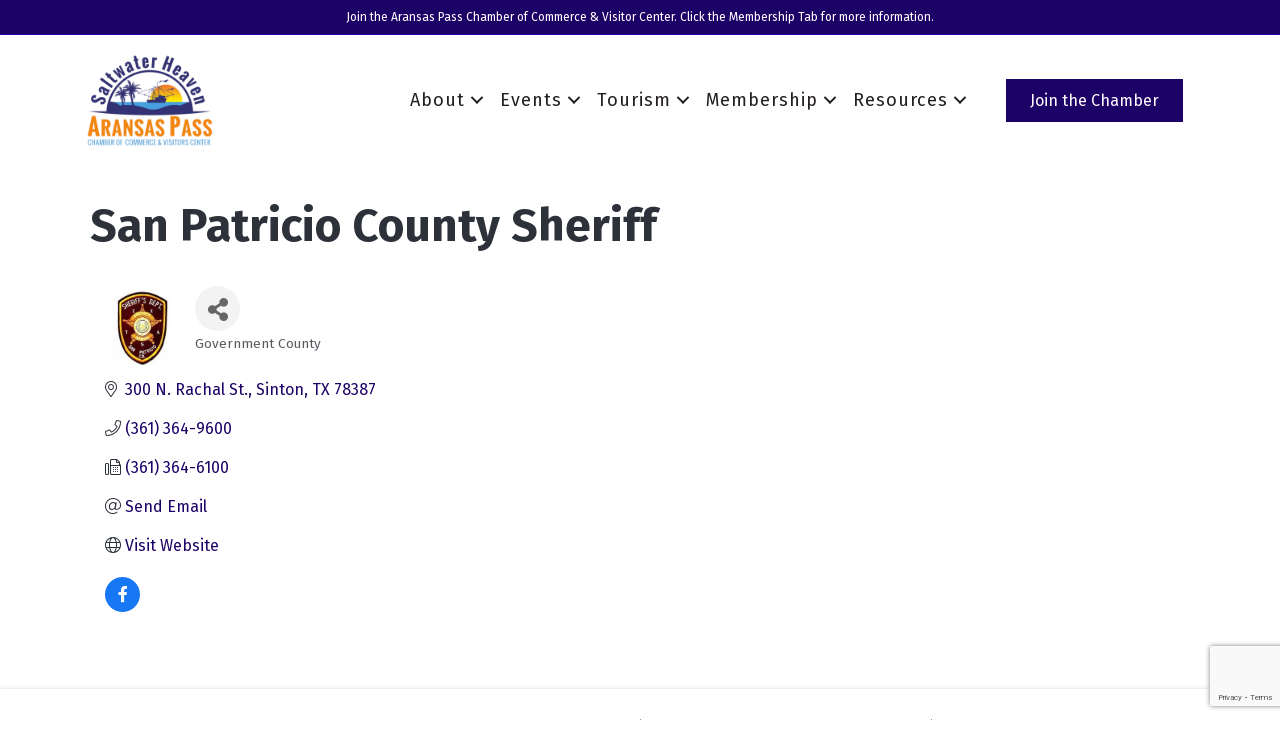

--- FILE ---
content_type: text/html; charset=utf-8
request_url: https://www.google.com/recaptcha/enterprise/anchor?ar=1&k=6LfI_T8rAAAAAMkWHrLP_GfSf3tLy9tKa839wcWa&co=aHR0cHM6Ly9idXNpbmVzcy5hcmFuc2FzcGFzcy5vcmc6NDQz&hl=en&v=PoyoqOPhxBO7pBk68S4YbpHZ&size=invisible&anchor-ms=20000&execute-ms=30000&cb=3rwm31kh1lfa
body_size: 48714
content:
<!DOCTYPE HTML><html dir="ltr" lang="en"><head><meta http-equiv="Content-Type" content="text/html; charset=UTF-8">
<meta http-equiv="X-UA-Compatible" content="IE=edge">
<title>reCAPTCHA</title>
<style type="text/css">
/* cyrillic-ext */
@font-face {
  font-family: 'Roboto';
  font-style: normal;
  font-weight: 400;
  font-stretch: 100%;
  src: url(//fonts.gstatic.com/s/roboto/v48/KFO7CnqEu92Fr1ME7kSn66aGLdTylUAMa3GUBHMdazTgWw.woff2) format('woff2');
  unicode-range: U+0460-052F, U+1C80-1C8A, U+20B4, U+2DE0-2DFF, U+A640-A69F, U+FE2E-FE2F;
}
/* cyrillic */
@font-face {
  font-family: 'Roboto';
  font-style: normal;
  font-weight: 400;
  font-stretch: 100%;
  src: url(//fonts.gstatic.com/s/roboto/v48/KFO7CnqEu92Fr1ME7kSn66aGLdTylUAMa3iUBHMdazTgWw.woff2) format('woff2');
  unicode-range: U+0301, U+0400-045F, U+0490-0491, U+04B0-04B1, U+2116;
}
/* greek-ext */
@font-face {
  font-family: 'Roboto';
  font-style: normal;
  font-weight: 400;
  font-stretch: 100%;
  src: url(//fonts.gstatic.com/s/roboto/v48/KFO7CnqEu92Fr1ME7kSn66aGLdTylUAMa3CUBHMdazTgWw.woff2) format('woff2');
  unicode-range: U+1F00-1FFF;
}
/* greek */
@font-face {
  font-family: 'Roboto';
  font-style: normal;
  font-weight: 400;
  font-stretch: 100%;
  src: url(//fonts.gstatic.com/s/roboto/v48/KFO7CnqEu92Fr1ME7kSn66aGLdTylUAMa3-UBHMdazTgWw.woff2) format('woff2');
  unicode-range: U+0370-0377, U+037A-037F, U+0384-038A, U+038C, U+038E-03A1, U+03A3-03FF;
}
/* math */
@font-face {
  font-family: 'Roboto';
  font-style: normal;
  font-weight: 400;
  font-stretch: 100%;
  src: url(//fonts.gstatic.com/s/roboto/v48/KFO7CnqEu92Fr1ME7kSn66aGLdTylUAMawCUBHMdazTgWw.woff2) format('woff2');
  unicode-range: U+0302-0303, U+0305, U+0307-0308, U+0310, U+0312, U+0315, U+031A, U+0326-0327, U+032C, U+032F-0330, U+0332-0333, U+0338, U+033A, U+0346, U+034D, U+0391-03A1, U+03A3-03A9, U+03B1-03C9, U+03D1, U+03D5-03D6, U+03F0-03F1, U+03F4-03F5, U+2016-2017, U+2034-2038, U+203C, U+2040, U+2043, U+2047, U+2050, U+2057, U+205F, U+2070-2071, U+2074-208E, U+2090-209C, U+20D0-20DC, U+20E1, U+20E5-20EF, U+2100-2112, U+2114-2115, U+2117-2121, U+2123-214F, U+2190, U+2192, U+2194-21AE, U+21B0-21E5, U+21F1-21F2, U+21F4-2211, U+2213-2214, U+2216-22FF, U+2308-230B, U+2310, U+2319, U+231C-2321, U+2336-237A, U+237C, U+2395, U+239B-23B7, U+23D0, U+23DC-23E1, U+2474-2475, U+25AF, U+25B3, U+25B7, U+25BD, U+25C1, U+25CA, U+25CC, U+25FB, U+266D-266F, U+27C0-27FF, U+2900-2AFF, U+2B0E-2B11, U+2B30-2B4C, U+2BFE, U+3030, U+FF5B, U+FF5D, U+1D400-1D7FF, U+1EE00-1EEFF;
}
/* symbols */
@font-face {
  font-family: 'Roboto';
  font-style: normal;
  font-weight: 400;
  font-stretch: 100%;
  src: url(//fonts.gstatic.com/s/roboto/v48/KFO7CnqEu92Fr1ME7kSn66aGLdTylUAMaxKUBHMdazTgWw.woff2) format('woff2');
  unicode-range: U+0001-000C, U+000E-001F, U+007F-009F, U+20DD-20E0, U+20E2-20E4, U+2150-218F, U+2190, U+2192, U+2194-2199, U+21AF, U+21E6-21F0, U+21F3, U+2218-2219, U+2299, U+22C4-22C6, U+2300-243F, U+2440-244A, U+2460-24FF, U+25A0-27BF, U+2800-28FF, U+2921-2922, U+2981, U+29BF, U+29EB, U+2B00-2BFF, U+4DC0-4DFF, U+FFF9-FFFB, U+10140-1018E, U+10190-1019C, U+101A0, U+101D0-101FD, U+102E0-102FB, U+10E60-10E7E, U+1D2C0-1D2D3, U+1D2E0-1D37F, U+1F000-1F0FF, U+1F100-1F1AD, U+1F1E6-1F1FF, U+1F30D-1F30F, U+1F315, U+1F31C, U+1F31E, U+1F320-1F32C, U+1F336, U+1F378, U+1F37D, U+1F382, U+1F393-1F39F, U+1F3A7-1F3A8, U+1F3AC-1F3AF, U+1F3C2, U+1F3C4-1F3C6, U+1F3CA-1F3CE, U+1F3D4-1F3E0, U+1F3ED, U+1F3F1-1F3F3, U+1F3F5-1F3F7, U+1F408, U+1F415, U+1F41F, U+1F426, U+1F43F, U+1F441-1F442, U+1F444, U+1F446-1F449, U+1F44C-1F44E, U+1F453, U+1F46A, U+1F47D, U+1F4A3, U+1F4B0, U+1F4B3, U+1F4B9, U+1F4BB, U+1F4BF, U+1F4C8-1F4CB, U+1F4D6, U+1F4DA, U+1F4DF, U+1F4E3-1F4E6, U+1F4EA-1F4ED, U+1F4F7, U+1F4F9-1F4FB, U+1F4FD-1F4FE, U+1F503, U+1F507-1F50B, U+1F50D, U+1F512-1F513, U+1F53E-1F54A, U+1F54F-1F5FA, U+1F610, U+1F650-1F67F, U+1F687, U+1F68D, U+1F691, U+1F694, U+1F698, U+1F6AD, U+1F6B2, U+1F6B9-1F6BA, U+1F6BC, U+1F6C6-1F6CF, U+1F6D3-1F6D7, U+1F6E0-1F6EA, U+1F6F0-1F6F3, U+1F6F7-1F6FC, U+1F700-1F7FF, U+1F800-1F80B, U+1F810-1F847, U+1F850-1F859, U+1F860-1F887, U+1F890-1F8AD, U+1F8B0-1F8BB, U+1F8C0-1F8C1, U+1F900-1F90B, U+1F93B, U+1F946, U+1F984, U+1F996, U+1F9E9, U+1FA00-1FA6F, U+1FA70-1FA7C, U+1FA80-1FA89, U+1FA8F-1FAC6, U+1FACE-1FADC, U+1FADF-1FAE9, U+1FAF0-1FAF8, U+1FB00-1FBFF;
}
/* vietnamese */
@font-face {
  font-family: 'Roboto';
  font-style: normal;
  font-weight: 400;
  font-stretch: 100%;
  src: url(//fonts.gstatic.com/s/roboto/v48/KFO7CnqEu92Fr1ME7kSn66aGLdTylUAMa3OUBHMdazTgWw.woff2) format('woff2');
  unicode-range: U+0102-0103, U+0110-0111, U+0128-0129, U+0168-0169, U+01A0-01A1, U+01AF-01B0, U+0300-0301, U+0303-0304, U+0308-0309, U+0323, U+0329, U+1EA0-1EF9, U+20AB;
}
/* latin-ext */
@font-face {
  font-family: 'Roboto';
  font-style: normal;
  font-weight: 400;
  font-stretch: 100%;
  src: url(//fonts.gstatic.com/s/roboto/v48/KFO7CnqEu92Fr1ME7kSn66aGLdTylUAMa3KUBHMdazTgWw.woff2) format('woff2');
  unicode-range: U+0100-02BA, U+02BD-02C5, U+02C7-02CC, U+02CE-02D7, U+02DD-02FF, U+0304, U+0308, U+0329, U+1D00-1DBF, U+1E00-1E9F, U+1EF2-1EFF, U+2020, U+20A0-20AB, U+20AD-20C0, U+2113, U+2C60-2C7F, U+A720-A7FF;
}
/* latin */
@font-face {
  font-family: 'Roboto';
  font-style: normal;
  font-weight: 400;
  font-stretch: 100%;
  src: url(//fonts.gstatic.com/s/roboto/v48/KFO7CnqEu92Fr1ME7kSn66aGLdTylUAMa3yUBHMdazQ.woff2) format('woff2');
  unicode-range: U+0000-00FF, U+0131, U+0152-0153, U+02BB-02BC, U+02C6, U+02DA, U+02DC, U+0304, U+0308, U+0329, U+2000-206F, U+20AC, U+2122, U+2191, U+2193, U+2212, U+2215, U+FEFF, U+FFFD;
}
/* cyrillic-ext */
@font-face {
  font-family: 'Roboto';
  font-style: normal;
  font-weight: 500;
  font-stretch: 100%;
  src: url(//fonts.gstatic.com/s/roboto/v48/KFO7CnqEu92Fr1ME7kSn66aGLdTylUAMa3GUBHMdazTgWw.woff2) format('woff2');
  unicode-range: U+0460-052F, U+1C80-1C8A, U+20B4, U+2DE0-2DFF, U+A640-A69F, U+FE2E-FE2F;
}
/* cyrillic */
@font-face {
  font-family: 'Roboto';
  font-style: normal;
  font-weight: 500;
  font-stretch: 100%;
  src: url(//fonts.gstatic.com/s/roboto/v48/KFO7CnqEu92Fr1ME7kSn66aGLdTylUAMa3iUBHMdazTgWw.woff2) format('woff2');
  unicode-range: U+0301, U+0400-045F, U+0490-0491, U+04B0-04B1, U+2116;
}
/* greek-ext */
@font-face {
  font-family: 'Roboto';
  font-style: normal;
  font-weight: 500;
  font-stretch: 100%;
  src: url(//fonts.gstatic.com/s/roboto/v48/KFO7CnqEu92Fr1ME7kSn66aGLdTylUAMa3CUBHMdazTgWw.woff2) format('woff2');
  unicode-range: U+1F00-1FFF;
}
/* greek */
@font-face {
  font-family: 'Roboto';
  font-style: normal;
  font-weight: 500;
  font-stretch: 100%;
  src: url(//fonts.gstatic.com/s/roboto/v48/KFO7CnqEu92Fr1ME7kSn66aGLdTylUAMa3-UBHMdazTgWw.woff2) format('woff2');
  unicode-range: U+0370-0377, U+037A-037F, U+0384-038A, U+038C, U+038E-03A1, U+03A3-03FF;
}
/* math */
@font-face {
  font-family: 'Roboto';
  font-style: normal;
  font-weight: 500;
  font-stretch: 100%;
  src: url(//fonts.gstatic.com/s/roboto/v48/KFO7CnqEu92Fr1ME7kSn66aGLdTylUAMawCUBHMdazTgWw.woff2) format('woff2');
  unicode-range: U+0302-0303, U+0305, U+0307-0308, U+0310, U+0312, U+0315, U+031A, U+0326-0327, U+032C, U+032F-0330, U+0332-0333, U+0338, U+033A, U+0346, U+034D, U+0391-03A1, U+03A3-03A9, U+03B1-03C9, U+03D1, U+03D5-03D6, U+03F0-03F1, U+03F4-03F5, U+2016-2017, U+2034-2038, U+203C, U+2040, U+2043, U+2047, U+2050, U+2057, U+205F, U+2070-2071, U+2074-208E, U+2090-209C, U+20D0-20DC, U+20E1, U+20E5-20EF, U+2100-2112, U+2114-2115, U+2117-2121, U+2123-214F, U+2190, U+2192, U+2194-21AE, U+21B0-21E5, U+21F1-21F2, U+21F4-2211, U+2213-2214, U+2216-22FF, U+2308-230B, U+2310, U+2319, U+231C-2321, U+2336-237A, U+237C, U+2395, U+239B-23B7, U+23D0, U+23DC-23E1, U+2474-2475, U+25AF, U+25B3, U+25B7, U+25BD, U+25C1, U+25CA, U+25CC, U+25FB, U+266D-266F, U+27C0-27FF, U+2900-2AFF, U+2B0E-2B11, U+2B30-2B4C, U+2BFE, U+3030, U+FF5B, U+FF5D, U+1D400-1D7FF, U+1EE00-1EEFF;
}
/* symbols */
@font-face {
  font-family: 'Roboto';
  font-style: normal;
  font-weight: 500;
  font-stretch: 100%;
  src: url(//fonts.gstatic.com/s/roboto/v48/KFO7CnqEu92Fr1ME7kSn66aGLdTylUAMaxKUBHMdazTgWw.woff2) format('woff2');
  unicode-range: U+0001-000C, U+000E-001F, U+007F-009F, U+20DD-20E0, U+20E2-20E4, U+2150-218F, U+2190, U+2192, U+2194-2199, U+21AF, U+21E6-21F0, U+21F3, U+2218-2219, U+2299, U+22C4-22C6, U+2300-243F, U+2440-244A, U+2460-24FF, U+25A0-27BF, U+2800-28FF, U+2921-2922, U+2981, U+29BF, U+29EB, U+2B00-2BFF, U+4DC0-4DFF, U+FFF9-FFFB, U+10140-1018E, U+10190-1019C, U+101A0, U+101D0-101FD, U+102E0-102FB, U+10E60-10E7E, U+1D2C0-1D2D3, U+1D2E0-1D37F, U+1F000-1F0FF, U+1F100-1F1AD, U+1F1E6-1F1FF, U+1F30D-1F30F, U+1F315, U+1F31C, U+1F31E, U+1F320-1F32C, U+1F336, U+1F378, U+1F37D, U+1F382, U+1F393-1F39F, U+1F3A7-1F3A8, U+1F3AC-1F3AF, U+1F3C2, U+1F3C4-1F3C6, U+1F3CA-1F3CE, U+1F3D4-1F3E0, U+1F3ED, U+1F3F1-1F3F3, U+1F3F5-1F3F7, U+1F408, U+1F415, U+1F41F, U+1F426, U+1F43F, U+1F441-1F442, U+1F444, U+1F446-1F449, U+1F44C-1F44E, U+1F453, U+1F46A, U+1F47D, U+1F4A3, U+1F4B0, U+1F4B3, U+1F4B9, U+1F4BB, U+1F4BF, U+1F4C8-1F4CB, U+1F4D6, U+1F4DA, U+1F4DF, U+1F4E3-1F4E6, U+1F4EA-1F4ED, U+1F4F7, U+1F4F9-1F4FB, U+1F4FD-1F4FE, U+1F503, U+1F507-1F50B, U+1F50D, U+1F512-1F513, U+1F53E-1F54A, U+1F54F-1F5FA, U+1F610, U+1F650-1F67F, U+1F687, U+1F68D, U+1F691, U+1F694, U+1F698, U+1F6AD, U+1F6B2, U+1F6B9-1F6BA, U+1F6BC, U+1F6C6-1F6CF, U+1F6D3-1F6D7, U+1F6E0-1F6EA, U+1F6F0-1F6F3, U+1F6F7-1F6FC, U+1F700-1F7FF, U+1F800-1F80B, U+1F810-1F847, U+1F850-1F859, U+1F860-1F887, U+1F890-1F8AD, U+1F8B0-1F8BB, U+1F8C0-1F8C1, U+1F900-1F90B, U+1F93B, U+1F946, U+1F984, U+1F996, U+1F9E9, U+1FA00-1FA6F, U+1FA70-1FA7C, U+1FA80-1FA89, U+1FA8F-1FAC6, U+1FACE-1FADC, U+1FADF-1FAE9, U+1FAF0-1FAF8, U+1FB00-1FBFF;
}
/* vietnamese */
@font-face {
  font-family: 'Roboto';
  font-style: normal;
  font-weight: 500;
  font-stretch: 100%;
  src: url(//fonts.gstatic.com/s/roboto/v48/KFO7CnqEu92Fr1ME7kSn66aGLdTylUAMa3OUBHMdazTgWw.woff2) format('woff2');
  unicode-range: U+0102-0103, U+0110-0111, U+0128-0129, U+0168-0169, U+01A0-01A1, U+01AF-01B0, U+0300-0301, U+0303-0304, U+0308-0309, U+0323, U+0329, U+1EA0-1EF9, U+20AB;
}
/* latin-ext */
@font-face {
  font-family: 'Roboto';
  font-style: normal;
  font-weight: 500;
  font-stretch: 100%;
  src: url(//fonts.gstatic.com/s/roboto/v48/KFO7CnqEu92Fr1ME7kSn66aGLdTylUAMa3KUBHMdazTgWw.woff2) format('woff2');
  unicode-range: U+0100-02BA, U+02BD-02C5, U+02C7-02CC, U+02CE-02D7, U+02DD-02FF, U+0304, U+0308, U+0329, U+1D00-1DBF, U+1E00-1E9F, U+1EF2-1EFF, U+2020, U+20A0-20AB, U+20AD-20C0, U+2113, U+2C60-2C7F, U+A720-A7FF;
}
/* latin */
@font-face {
  font-family: 'Roboto';
  font-style: normal;
  font-weight: 500;
  font-stretch: 100%;
  src: url(//fonts.gstatic.com/s/roboto/v48/KFO7CnqEu92Fr1ME7kSn66aGLdTylUAMa3yUBHMdazQ.woff2) format('woff2');
  unicode-range: U+0000-00FF, U+0131, U+0152-0153, U+02BB-02BC, U+02C6, U+02DA, U+02DC, U+0304, U+0308, U+0329, U+2000-206F, U+20AC, U+2122, U+2191, U+2193, U+2212, U+2215, U+FEFF, U+FFFD;
}
/* cyrillic-ext */
@font-face {
  font-family: 'Roboto';
  font-style: normal;
  font-weight: 900;
  font-stretch: 100%;
  src: url(//fonts.gstatic.com/s/roboto/v48/KFO7CnqEu92Fr1ME7kSn66aGLdTylUAMa3GUBHMdazTgWw.woff2) format('woff2');
  unicode-range: U+0460-052F, U+1C80-1C8A, U+20B4, U+2DE0-2DFF, U+A640-A69F, U+FE2E-FE2F;
}
/* cyrillic */
@font-face {
  font-family: 'Roboto';
  font-style: normal;
  font-weight: 900;
  font-stretch: 100%;
  src: url(//fonts.gstatic.com/s/roboto/v48/KFO7CnqEu92Fr1ME7kSn66aGLdTylUAMa3iUBHMdazTgWw.woff2) format('woff2');
  unicode-range: U+0301, U+0400-045F, U+0490-0491, U+04B0-04B1, U+2116;
}
/* greek-ext */
@font-face {
  font-family: 'Roboto';
  font-style: normal;
  font-weight: 900;
  font-stretch: 100%;
  src: url(//fonts.gstatic.com/s/roboto/v48/KFO7CnqEu92Fr1ME7kSn66aGLdTylUAMa3CUBHMdazTgWw.woff2) format('woff2');
  unicode-range: U+1F00-1FFF;
}
/* greek */
@font-face {
  font-family: 'Roboto';
  font-style: normal;
  font-weight: 900;
  font-stretch: 100%;
  src: url(//fonts.gstatic.com/s/roboto/v48/KFO7CnqEu92Fr1ME7kSn66aGLdTylUAMa3-UBHMdazTgWw.woff2) format('woff2');
  unicode-range: U+0370-0377, U+037A-037F, U+0384-038A, U+038C, U+038E-03A1, U+03A3-03FF;
}
/* math */
@font-face {
  font-family: 'Roboto';
  font-style: normal;
  font-weight: 900;
  font-stretch: 100%;
  src: url(//fonts.gstatic.com/s/roboto/v48/KFO7CnqEu92Fr1ME7kSn66aGLdTylUAMawCUBHMdazTgWw.woff2) format('woff2');
  unicode-range: U+0302-0303, U+0305, U+0307-0308, U+0310, U+0312, U+0315, U+031A, U+0326-0327, U+032C, U+032F-0330, U+0332-0333, U+0338, U+033A, U+0346, U+034D, U+0391-03A1, U+03A3-03A9, U+03B1-03C9, U+03D1, U+03D5-03D6, U+03F0-03F1, U+03F4-03F5, U+2016-2017, U+2034-2038, U+203C, U+2040, U+2043, U+2047, U+2050, U+2057, U+205F, U+2070-2071, U+2074-208E, U+2090-209C, U+20D0-20DC, U+20E1, U+20E5-20EF, U+2100-2112, U+2114-2115, U+2117-2121, U+2123-214F, U+2190, U+2192, U+2194-21AE, U+21B0-21E5, U+21F1-21F2, U+21F4-2211, U+2213-2214, U+2216-22FF, U+2308-230B, U+2310, U+2319, U+231C-2321, U+2336-237A, U+237C, U+2395, U+239B-23B7, U+23D0, U+23DC-23E1, U+2474-2475, U+25AF, U+25B3, U+25B7, U+25BD, U+25C1, U+25CA, U+25CC, U+25FB, U+266D-266F, U+27C0-27FF, U+2900-2AFF, U+2B0E-2B11, U+2B30-2B4C, U+2BFE, U+3030, U+FF5B, U+FF5D, U+1D400-1D7FF, U+1EE00-1EEFF;
}
/* symbols */
@font-face {
  font-family: 'Roboto';
  font-style: normal;
  font-weight: 900;
  font-stretch: 100%;
  src: url(//fonts.gstatic.com/s/roboto/v48/KFO7CnqEu92Fr1ME7kSn66aGLdTylUAMaxKUBHMdazTgWw.woff2) format('woff2');
  unicode-range: U+0001-000C, U+000E-001F, U+007F-009F, U+20DD-20E0, U+20E2-20E4, U+2150-218F, U+2190, U+2192, U+2194-2199, U+21AF, U+21E6-21F0, U+21F3, U+2218-2219, U+2299, U+22C4-22C6, U+2300-243F, U+2440-244A, U+2460-24FF, U+25A0-27BF, U+2800-28FF, U+2921-2922, U+2981, U+29BF, U+29EB, U+2B00-2BFF, U+4DC0-4DFF, U+FFF9-FFFB, U+10140-1018E, U+10190-1019C, U+101A0, U+101D0-101FD, U+102E0-102FB, U+10E60-10E7E, U+1D2C0-1D2D3, U+1D2E0-1D37F, U+1F000-1F0FF, U+1F100-1F1AD, U+1F1E6-1F1FF, U+1F30D-1F30F, U+1F315, U+1F31C, U+1F31E, U+1F320-1F32C, U+1F336, U+1F378, U+1F37D, U+1F382, U+1F393-1F39F, U+1F3A7-1F3A8, U+1F3AC-1F3AF, U+1F3C2, U+1F3C4-1F3C6, U+1F3CA-1F3CE, U+1F3D4-1F3E0, U+1F3ED, U+1F3F1-1F3F3, U+1F3F5-1F3F7, U+1F408, U+1F415, U+1F41F, U+1F426, U+1F43F, U+1F441-1F442, U+1F444, U+1F446-1F449, U+1F44C-1F44E, U+1F453, U+1F46A, U+1F47D, U+1F4A3, U+1F4B0, U+1F4B3, U+1F4B9, U+1F4BB, U+1F4BF, U+1F4C8-1F4CB, U+1F4D6, U+1F4DA, U+1F4DF, U+1F4E3-1F4E6, U+1F4EA-1F4ED, U+1F4F7, U+1F4F9-1F4FB, U+1F4FD-1F4FE, U+1F503, U+1F507-1F50B, U+1F50D, U+1F512-1F513, U+1F53E-1F54A, U+1F54F-1F5FA, U+1F610, U+1F650-1F67F, U+1F687, U+1F68D, U+1F691, U+1F694, U+1F698, U+1F6AD, U+1F6B2, U+1F6B9-1F6BA, U+1F6BC, U+1F6C6-1F6CF, U+1F6D3-1F6D7, U+1F6E0-1F6EA, U+1F6F0-1F6F3, U+1F6F7-1F6FC, U+1F700-1F7FF, U+1F800-1F80B, U+1F810-1F847, U+1F850-1F859, U+1F860-1F887, U+1F890-1F8AD, U+1F8B0-1F8BB, U+1F8C0-1F8C1, U+1F900-1F90B, U+1F93B, U+1F946, U+1F984, U+1F996, U+1F9E9, U+1FA00-1FA6F, U+1FA70-1FA7C, U+1FA80-1FA89, U+1FA8F-1FAC6, U+1FACE-1FADC, U+1FADF-1FAE9, U+1FAF0-1FAF8, U+1FB00-1FBFF;
}
/* vietnamese */
@font-face {
  font-family: 'Roboto';
  font-style: normal;
  font-weight: 900;
  font-stretch: 100%;
  src: url(//fonts.gstatic.com/s/roboto/v48/KFO7CnqEu92Fr1ME7kSn66aGLdTylUAMa3OUBHMdazTgWw.woff2) format('woff2');
  unicode-range: U+0102-0103, U+0110-0111, U+0128-0129, U+0168-0169, U+01A0-01A1, U+01AF-01B0, U+0300-0301, U+0303-0304, U+0308-0309, U+0323, U+0329, U+1EA0-1EF9, U+20AB;
}
/* latin-ext */
@font-face {
  font-family: 'Roboto';
  font-style: normal;
  font-weight: 900;
  font-stretch: 100%;
  src: url(//fonts.gstatic.com/s/roboto/v48/KFO7CnqEu92Fr1ME7kSn66aGLdTylUAMa3KUBHMdazTgWw.woff2) format('woff2');
  unicode-range: U+0100-02BA, U+02BD-02C5, U+02C7-02CC, U+02CE-02D7, U+02DD-02FF, U+0304, U+0308, U+0329, U+1D00-1DBF, U+1E00-1E9F, U+1EF2-1EFF, U+2020, U+20A0-20AB, U+20AD-20C0, U+2113, U+2C60-2C7F, U+A720-A7FF;
}
/* latin */
@font-face {
  font-family: 'Roboto';
  font-style: normal;
  font-weight: 900;
  font-stretch: 100%;
  src: url(//fonts.gstatic.com/s/roboto/v48/KFO7CnqEu92Fr1ME7kSn66aGLdTylUAMa3yUBHMdazQ.woff2) format('woff2');
  unicode-range: U+0000-00FF, U+0131, U+0152-0153, U+02BB-02BC, U+02C6, U+02DA, U+02DC, U+0304, U+0308, U+0329, U+2000-206F, U+20AC, U+2122, U+2191, U+2193, U+2212, U+2215, U+FEFF, U+FFFD;
}

</style>
<link rel="stylesheet" type="text/css" href="https://www.gstatic.com/recaptcha/releases/PoyoqOPhxBO7pBk68S4YbpHZ/styles__ltr.css">
<script nonce="xGKmIAZ2eutbt1q4cZZM1Q" type="text/javascript">window['__recaptcha_api'] = 'https://www.google.com/recaptcha/enterprise/';</script>
<script type="text/javascript" src="https://www.gstatic.com/recaptcha/releases/PoyoqOPhxBO7pBk68S4YbpHZ/recaptcha__en.js" nonce="xGKmIAZ2eutbt1q4cZZM1Q">
      
    </script></head>
<body><div id="rc-anchor-alert" class="rc-anchor-alert"></div>
<input type="hidden" id="recaptcha-token" value="[base64]">
<script type="text/javascript" nonce="xGKmIAZ2eutbt1q4cZZM1Q">
      recaptcha.anchor.Main.init("[\x22ainput\x22,[\x22bgdata\x22,\x22\x22,\[base64]/[base64]/UltIKytdPWE6KGE8MjA0OD9SW0grK109YT4+NnwxOTI6KChhJjY0NTEyKT09NTUyOTYmJnErMTxoLmxlbmd0aCYmKGguY2hhckNvZGVBdChxKzEpJjY0NTEyKT09NTYzMjA/[base64]/MjU1OlI/[base64]/[base64]/[base64]/[base64]/[base64]/[base64]/[base64]/[base64]/[base64]/[base64]\x22,\[base64]\\u003d\\u003d\x22,\[base64]/[base64]/CmgjDph3Ck8O9KsOgwpo7MFrCncOVLcKZYsK5dcOCXMOJAcKjw63CmmNow4N0VFUrwoZRwoISPHE6CsKBPcO2w5zDosKyMlrClwxXcBjDiAjCvljCsMKabMKvbVnDkwhTccKVwq/DvcKBw7IFVEVtwrU2ZyrCtHh3wp9Uw4lgwqjCinvDmMOfwr3Dv0PDr3hEwpbDhsKwUcOwGEbDkcKbw6gZwrfCuWAqecKQEcKQwqsCw74CwoMvD8K1cCcfwpnDo8Kkw6TCnU/DrMK2wocOw4gyUWMawq4fEHVKRMKfwoHDlA3CusOoDMOOwrhnwqTDohxawrvDhcKewoJIEMOWXcKjwodtw5DDgcKXLcK8Iis6w5Anwq7Cs8O1MMOgwpnCmcKuwrjClRYIM8Kyw5gSUQ53wq/CjxPDpjLCj8KDSEjCsSTCjcKvNQ1OcTkBYMKOw6ZFwqV0JR3DoWZPw5vClip3wr7CpjnDksOdZwxlwr4KfE0ow5xgVMKxbsKXw6toEsOEJw7Cr15yCAHDh8O7NcKsXHY7UAjDu8ORK0jCuXzCkXXDi2Y9wrbDnsO/ZMO8w53DtcOxw6fDpXA+w5fCvQLDoCDCoRNjw5Quw53Cu8O2wpvDjsOoXcKIw7vDm8OKwpLDhFJTQC/[base64]/fcOpwrgWwoUSwp/Dgk1Mw5Frw6nCvgrCgzsDChhGw4BcCMKnwpXClsOdwrTDgcKUw6UjwrJqw5Z3wpYPw7rCjWzCqsKiHsKGT09NXsKCwq1nZ8OIIh5ocsODVl/Clw08wpdmeMKVHEzChwXCh8KWMcK4w6nDnGnDtwvCgg5HMcK1w4fCtXFtcAzCtcKHDsKJw5kww7V9w7fCt8KPECYcBT1bHMKWdMO3CsOKT8OXfD1RPCJmwrFVIMKsQ8KiRcOFwrjDqsOAw5QswoDCkDBjw55tw53ClMObUMK/JHcKwpjClzEqQGJcSw0mwp5oUMOLw5zDsTTDtAnDoUcQL8ODAMKqw4fDjsOzdkvDlMKzWH3CnsOiFsKXUxBuYMKNwpbDvMKQw6fCkHbCrsOkV8Knw6fDr8KrT8KYAcOsw4VmEGE6w4PChXnCh8OVWW7DvQ/Cr0YRw73DsxRhZMOYworCoUPDviM6wpFMwp3Cp0TDpBrDoWLCscKYKsOXwpJXNMKlZE3DqsOjwpjDgn4XYcKTwrrCvy/CiCxOZMKpdHbCncKnNlDDsCrDmsOgTMO9wqoiRgHCtjvCvWgbw4rDlXnDp8OuwrEWKDBwXD9GMSBTMcOlwogKcXTDgsOAw5XDkcOtwrLDmH/DqsKew5/Dq8OCw50VYWvDm24fwo/Ds8OXFsO4wr7Dn2PCjX8cwoVRwr1ra8OTwprCnMO/UjpuKjfDvjhIwoTDt8KYw71daXnClWx9w6wuGMOlwoTDh00Ww7ktecOIwphYwrgAdn5XwrI2cAFaDm7CjMOnw78fw63CvGI5LsKEb8KywqlrKzrCuxQpw5YJN8OEwp5ZPkHDoMOiwrMLZUsfwrTCt30xJFwJwpJ1eMKfecOqMkRdTsOINwLDqVfCmRUBMCx/f8Oiw7LCj0lAw5sKL2ERwo5VSGrCpCbCucOARk5yUMOiO8OYwrsEwqDCkcK+WkVDw7rCrnlcwqUzCsO1eDY+QDUIdMKGw77Ds8OgwqrCmsOAw4lzwqdwYTPDgcKwSWbCgDZswp9rX8KSwp7CqcKpw6TDjsOsw74kwr0Rw5fDrcK/EcKOwrPDmXh+QkbCkMOgw6FWw68Uwr8ywpHDqxo8Tj5DKH9hb8OUNMOrRMKKwpTCt8KkScOSw7pTwqNBw58ONBvCiBo2QSXCpTbCi8Khw5PCtFRDc8OXw6nCscKSbcOUw4fCj2ddw5PDm0UWw4RKH8KpJ1XChUNkesO/LsKRDMKYw6MRwq4vSMOOw4rCnsO1GXnDqMKdw7zCmMKQw4R1woYPbH4jwo7Dp2AqFsK1d8KAdMOLw4sxUwDCr0BbJUdWw7vCkMKSw4I2E8KVNXBdJlpnUcO1CFUqJMO8C8KrOmlBY8Kfw5bDv8OtwqTDhcOWbTzDqsKNwqLCtQgcw4xhwo7DqRvDqnjClsObwo/CnwUKGXIMwowQAE/Dk3PCpjQ9J1g2CcK8UsO4woLCmkRlOSvDh8O3w57CmyvCp8KRw6jCnkdMw6Z+J8KVCiF4VMOqSMO/w5nCmwfCk2gHBDbCkcK+JE1he2Nhw4HDmMOHMcOOw64MwpwTHGMgXMKZR8Kqw4nDucKqMcKXwpMQwrbDtQbDpMO3w7DDkG4Sw545w7/[base64]/CiVfDpsOzwrfDpcKlw63CiMKVI8Ocw4MldkRrDHTDrsKkBMOKwrwvw6FAw4XCgcKWw4c8wozDv8K3bsOrw59pw6UdFMKkUgPCvUDCm2QXw6HCoMK5IjrChUwPO2/CmsOIY8OUwpFDw6bDo8OrLxN9IsOhFhBwVMOMVn/Dsg5Gw63ChndkwrLCvjXCl2c7wowAwq/Do8OVwo3CjFN+dMOXRsKwayJDZBDDqCvCoMKgwrDDkTU3w7LDjsK9AsKdasO1WsKAwqzCrGHDjMO3w4Zuw4NawojCsTjCkGcWCsOyw5PCp8KPw48/PMO7woDCncOsMgnDjRfDtwXDvRVSRVXDm8KYwpZ7Hz3DsVFaaUUKwo01w5fCgxwodsOjw6AnSsKSP2Udw6F/QsKvw484wpBtOGRgTMOfwrhaJF/[base64]/Chmxsw7jDsiUGw53DiCkNwq8Bw57ChVE+w6wyw4PCncKYXhLDqEHChQvCgyshw5bDm2LDixzCr2fCusKgw6rCulQ7KsOfwrfDoipGwo7DqBbCvC/Dl8KAY8KIJV/DkcOUw6PDqj3DvREDw4NiwoLDh8OoAMKZdMKNKMO4wrZBw7pGwo0gwqANw4zDlVPDrsKnwrfCt8KOw5vDgMOrw5BCOC3Di3lzwqwTOcOewpFwV8O6PSZYwqUwwpZfwo/[base64]/w67Clj0oAMO3eMKLHTjDtF/DrH/[base64]/DlzjDs8K7FMK9wrAaw5nCp3PCiAXDpVUgw6hKSsOwFXXDnsKMw6lLW8KVF0LCvRcLw7jDtMOZaMKkwplkGMOAw6dEcsOMwrIkT8KeYMO8YAkwwr/[base64]/CtwI8wqtRVsKFGHbDgcO9w5MiwpPCrcK0SMOTwqofcMK1P8Oxw58/w7lYwqPCjcORwqBlw4jCksKGwqLDk8KNRsOfwrEDEmFmRcO6Q3HCvkrCgR7DscKjZWgnwopHw5Uwwq7Cg3VMw7vCocKLwqgjEMOCwr/DtgAawpt2FGLCj2MKw5twDjV4cgfDjCNNFkRrw7UUw4lJw4HDkMO2w5nDnjvCnRlLwrLCpXh1DD7CpMOVdkQmw7lgSgbCl8ORwrPDilPDuMKAwpx8w5nDjMOEI8KOw7sMw6/DssOsbMKrCMKNw6PCmAbCksOsVcKywpZywrUEIsOowoAawpwDwrzDhErDmjHDshpCV8K5QMKmC8KVwrYtRnQgC8KdRw7ClwxOCsO8wrtNJD4wwrHDiE/[base64]/DmMK/wqZVwpTDiWEbw7/[base64]/DpH7CtMOww7Nuw4JQVsO2wq08GzZ6w6lZwo/Dm8Oyw4dzHl/[base64]/DgABpw43DvETCqxzCpsOEw7IcagwOw6o+PMKGYMOaw6XCimbDoErCix/[base64]/w5/CsMKjw4N2AEvCl8Kgw7bDtyMrwqI7AMKiwqDDjD7CiAMWZ8Obw7sgHmcqGsOTJMK2AXTDti/Cmz4Yw7zCmzpQw6/DmRxew5PDiQgKaAU7LlTCj8KGLh51bMKgZxUcwqlSIQcaSEt3S3slw7HDh8Kpwp7CtF/[base64]/aQ8Zck/DscKWXwbDqC0pwpVlwrdRCX/Dl8Oqw6BqRHR3JMO6w7x5HsOtw4xVCzV9PRLChlIAQMK2wph9wofCiUHCisOlwq5cSsKZQXlOLU8HwoTDosOIBcKVw4/Dmhl4SmDCilQtwpBIw5PCjXtnehFFwrnChh0sdHpjL8O+JMO4w4wiw4XDmQjConlKw7fDni4kw5PCmisaPcKTwpFPw5LDn8Osw7/CqsOIE8OYw5bDt1sRw55Kw75PAsKMa8OEw4MSYMOLw5kgw5A/G8OVw5Y7RDnDl8O+w4x5w6IaH8KzJcKOw6/[base64]/[base64]/Co8KLw4vDocKewoHCkSMJPsOUMyXDjxBLw6/[base64]/CmgPCq8OewonCvMOtb8OxO1XChMKww6TCpDccZUPDlXDDiHnDm8Kdb31ZXsKUGsO5HHdiIHUvwrBrXhXDgURpH3FhMMOTUQfCk8OZwpPDrjMYEsO9VSPCmzbDtcKdAm5Xwr9BF3fDqEkRw7XDgg/DksKOVT3Cj8OCw543AcO/HMO0Q2/Cjw0vwoXDgkXChsK+w7HDvcK5OUdSwoR4w5gOBsKqJsOXwpLCkUVGw7LDqC0Xw5nDmkXChXQBwokLT8OWSsO0woguKwvDtD8BNMOfDTDCisKIw49CwpZjw7MiwrTDocKXw4zCukDDm3JYI8OfTGBPZVDDtU1WwqDCjQ/CrcOTQCAqw4sjB3BEw7nCrsOAJxrCk0tyTsOFCMOEP8KuXsKhwrNyw7/DswIXAjTDh0DDmSTCkWUTCsK5w49RHMOiNUcEwprDqMK4OHhQcMOaBcKnwqfCgBrCoCkHD3tbwr3ClVjDunfDm392BRMQw6rCuW/[base64]/w4JYJlcCw4DCvSkCasOQVMKDG8KXw5w8YcO3wo3ChQ8DRgYKUsKmX8Kfw65UO1LDtk99KsOtwqfDkVbDlTp0wprDtRrCtcKzw5DCmQg7diVwOsOgwrEzMsKKwrPCqcK/wpjDnhYfw5h1dFdwHMKRw7DCtHMDUMK+wqLCumNoB1PCvDAXGsOIDMKkUATDj8O7YcKcw4wCwrzDvRTDlBB6FB5lBT3Dt8OWOVXDuMO8LMKfNnlrE8KCw7BBY8KRw7Vgw5/ChxHCpcK+dEXCvETDrhzDkcKbw5tpT8OXwr3Dl8OwNsOHwobDs8ONw7ZVwofDp8K3MRETwpfDnXE3OzzCosOvZsOhJSMieMKmL8K4cHI4w64dPxPDjhPDm0zCl8KaPcO/JMKuw6huXXVvw6t5EcO1cxcgagrChsKsw4YoDSB1wrxewqPDmC3CtcOmw4TCvhEbFTd8dm1Fwpdtwplfwpg3NcOpAsO7U8KyXWM7PTrCt0cbeMK1HRMswrjCpyBAwpfDoEDCnVHDn8K1wpnCssOUA8OVCcKTCnXCqFDCiMOgw6LDv8K6IC/Cj8OZYsKYwpzDhRHDqcK5TMKaVGRYcSIZBsKHwqfCmn7Cu8OFEMOjwp/Cm0XDoMKJwpURwrJ0wqQfEcOSLirDq8KFw4XCo8O9w7Ekw5suCzfCiVNGd8Ojw6LDrGrDnsOAX8OERcK3w5FAw4/Dly7DgnZnE8KwGsOLVFAuNsOvWsOowq1ELcO9ZWzDrMKgw4PDosKzWEPCvWoSecKpE3XDqMOUw7Fbw75PMxM8V8KZFMKVw6bCgcOxw4nDiMOYw7TCjGXDs8Knw79cBj/CkknDosOgWcOgw5nDonprw5DDtA4jwrTDgHHDhhEkG8K+wrwqw6tHw7jDp8O1w5XCoy59cX7Dp8OgZBlPQcKZw41/KzLCksOFwpvDsTlXw4ZvewMEwo8Lw5nCpsKNwrolworChsK1wrVvwpYlw4FBKB3DqRRtDkVpw49lfF9+DsKXw6bDpgJZdnYfwo7DlsKcNS8HA3AcwrTDgsOew4nCqMOfwrYLw7zDjsOfwppXYMK2w7LDn8KDw6zCoGN/w5rCuMObb8OtE8ODw4HDt8O9XsOyNhAERgjDgRwwwqgKwo3DhE/DjDbCq8OYw7TDrjXDo8O4Qx/CsD90wrE7E8OteUHDogXDt21zPMK7L3zCij8qw6zDkQEyw73CvxDDo3dgwoxDUgA4wrk0wrV7XCLCviJvJMKBwowTwpfDi8OzJ8OWS8OSw5/DvsO7AUxGw7XCkMKIw41TwpfCiEPCocKrw6dqw4sfw5rCssOVw6whQxHCv3oUwqMGw7bDsMObwrgfK3dMw5d0w7LDuBHCu8Ojw74GwptIwoQhVcOOw6jCqwtGw5glfj1Ow53DiQbDthFzw7xiw6TCml7DszrDuMO/wq1rLMONwrXClRE2Z8Otw6AwwqVyWcKJFMK0wr1xLWAGwpprwoc8OXdlw5USwpFMw6kDw4sQKSgCYwFyw4gNLE9iNMOfbXDDo1oTWnFLw7kee8K1TADDtnHDlAJ+VmHCncKVwqZTM27Cl0zCiFzCl8K8ZMO4CsObw59aAMKdOMKWw7Avw7/DhBRDw7YwBcOSw4PDl8OQa8KpY8OXfU3CvcKVZcK1w5FtwoQPZH0SKsKHwpHCvj/DlmHDkE/DisO/wql3wqpzwo7Cs3pQJFARw5pvahDCgyQYQiXCuQ7CsEQTBRIlX0vCk8OUDcOtVMK4w6zCnD7Du8KZPsKAw41LYsK/Yk7CocK8GVVgFcOrHVXDgMOWXyDChcKVw7rDkMK5I8KdM8KJWARmFhjDvMK2HjPCrcKCw73CqsO3XAfDuiY9M8KhBVjCgcObw6QBL8Kxw5I/PcKvPcOvw5TDlMK+w7PCp8Ojw6cLXsKow7RhCXEsw4fCmcOBMAJILSZBwrArwqtHRMKOdMKYw5AjHcKDwqEdw4VmwoTCnjwAw6dMwpkKM1Ypwq7CiXRWW8Oaw69Uw5glw7RddsOpw7PDmsKrw5gpd8OwK2XDowHDlsO1wpbDg2rCoHHDqcKDwrTCvy/DvxjDigvCssKgwofCjsOYC8Kgw7hlH8OIesKGNsOPCcK1w7w9w4oRwpHDisKZwrhPTsKgw4DDnGFoJcKpw7NmwoUDwoB8w7xCZcKhLcO/IMOdLiIkRz1WZC7DlibDrsKfBMOhwrJRYDgrfMOfwqjDpGnDgAN5WcK9w43DhcO1w6DDn8K9NsOKw6/DpQfCusOGwqbDsEgyAMOFwpZCwrsmwr9hwpoVwrhXwp1yVWVgR8K9R8OAwrJUbMKiw7rDsMOFw6fDpMOkEsKxJzrDgsKcQDAHBMOQRxDCscKMWcOTIiR/LcOGASUMwrvDpyItVMK7w7Yvw7zCg8KvwpvCsMKww43Dvh/CgnjDjsKcDRMzFQMZwpfCmG7DlBvCpzHCjsKyw5sbwrQEw4RUQE56aTjCnFQlwqEiw4ROw5XDuTrDmzLDncKPERF+w7/[base64]/[base64]/wrHCrjPDlSFrw77DoxPDi8KWw6AwU8Kqw6fDqm/[base64]/[base64]/[base64]/[base64]/Ct8KifT3DrMKMCMKLw49qwqrDhi/[base64]/Cjx3DjsOIPHnCqh01DMOVwonCh8KgMMOuw6/CrSBjwoNxw7NHDT/ChsOLBsKHwpFjHGZlaDVKZsKtOiZZbAHCojFxL090w5XCrnLChMKOwo3CgcO5w7IZfxDClMKzw4wzfT3DicO/Tx9twqYqUUhlOsOdw7jDtMKPw59gw5Ahen/CnloMR8KKw6VgOMKnwqU7w7NCZsKmw7QINgAlw5lvW8K7w6xKwqLCpMKIDnvCuMKuRg8Lw6Y6w6NvfwPDq8OTFn/DlRowPCw3ZC4vwpVKZivDqw/[base64]/w7VOw7fCtcKkWTPCvEwCwr3DvsO2w4YcfyDDscOxUcKiw5kqPsOTw73CpMOiw5DCi8OLMMKfwr/DisKHMgcYTQdAG3dMwoMITBQvNyYzOMK+K8KdeXXDj8OYFDo/wqPDlR/Cv8O1PsOlCsO9wrPCu3UOEy9Rw49BGMKEw4hYAsOHw4DDkk/CvnQRw7fDlUQFw7BvdUlDw4nCu8O1HmfDkcKjNsK+XcKfUsKfwr7CqXDCicK1HcOcd0/Dt3/Dn8Osw6zCulNzXMONw5ltHV4QWnfCiDMdT8Klw7NowqIFeUbCl2LCukwewpZQw7DDoMOMwobCvcOdICd9wqUYf8K6e1YQVBzChnxhaQhOwpQ0ZlpvW09jeGFJGG8qw5UDF3nCrMO8csOAwqXDv0rDksKhGMKiXit5w5TDucK5XzwPwrttWsK9w7/DmBXCjMKLe1fCsMKXw6fCscOLw54kwpHCmcOqUEgzw4nCl0zCuCvCu0UlcD47YiM1wrjCscKxwr9Uw4DCvsKkKXfDgMKOYDfCtEzDonTDh30Pw6ccwrHCgjozwpnCtiBAZF/CohlLYFPDnkInw4rCnMKTTsOIwojCrsKzH8K8O8KJw6N6w5JgwonCiiHCiRASwojCsRpLwq3CtxHDgMOmHMKjZHJoGMOGITUowp/Cu8OYw4FNR8KwdkHCjiHDvmzChMOVOyRVN8OfwpPCih/CnMKiwrfDv0NgSn3CoMOSw7DCs8OfwoTCux1kwqvDlMOtwo9uw7oPw6YoHncNw5fDjcKDQy7DpsO6Bz/CkF3DhMKpZFZHwr9ZwqR7wpE5w43DuSlUw5cYdsKsw6gWw6LDhltzQ8OWwp/DiMOjJ8KwUwtvKUMYagvCqMOhQMOHCcO1w6INZcOuAsO9SsKGCMKFwqfClQvDjTU2SAzDrcOcDCjDmMOHwoTCicOxUXfDs8OVcnNUXH/CuGxqwqbCqcKdYMObXsOvw5LDoR/Cpkh4w6PDhcKYZizDrEIkXzjCrmkMKB5LQTLCs2tKw5oyw5YfaSl1wqNMb8KMJMKsF8OKw6jCi8KZwq/[base64]/wrrDqgoLw5YXesOlalPCkzNyw4U8e15uwozDt1YNRsO8NcOKfMK0FMKyRl/CjiTDqcOdO8KkDwjCs1jDhMKyCcORw5ZJQ8KgDsKLw7/CmMOSwpcfScOlwovDgR/CtsOLwqfCjsOoGA4VLAHDmW7DrSYRJ8OSGCnDqsOrwqwZayNewoLCrsKjJjzCkE0Aw63CnBVVf8KXe8Oaw75nwohUEhMXwojCuwrChMKDI0cLexAHIHjDtMO5fhDDoBnCgW09QsO8w7XChMK7BRpswrcQwq/[base64]/w65yR8OEw5gGE8KBN8Opw7hMw4dPT1VLwp5OAMOUw4RjwqbDm1ljw4VIdcK1cBVdwoHClsOaD8OfwrwkBSggN8KtHV/Cjh9QwpLDgsOkNWrCsErCusOJKsKtTcKrYsKxwp3Cq3wSwok7wpnDil7CncOdEcOEw5bDscOzw4NMwrkAw4V5EjvCo8OlO8KsS8KSeX/Dg1HCuMKRw5bCrXg6wr9kw7/CvsOKwql+w7PCmsKBVMKqXMKpEsKFUSzDnFdjwpTDnXhLSwTClsO0RE9uOsOMNsKuwrJkbX/CjsK0B8OjLxLDpXPDlMKYwofDpz13wroiwpgDwoXDpzDCscKyHA0iwqcbwqHDtsK8wpTDksO/wrhVw7PCkcKPw4HCkMKNwpfDizfCsVJ2OCg7wqPDsMOFw5M4E38SBkXDmnwgZsKCw6c6wofDvsKGw5fDj8OEw4wlw5UpCMOzwqoyw6ldfsK3wqjDmCTCpMOYw63CtcOyDMK7L8KMwp1NfcKUcsO/[base64]/[base64]/DpMOAw6YQJMKVw5xFw64NUCBtG8OsJBjCvCTCnsO2BMOVNC7CocKvwpFjwo5vwpDDucOYwrvDpH4CwpMrwqk9dMKUBsOGWAwhDcKVw4jCrAtwcEHDh8OrUDdlA8KZVR08woRZVwTDnsKHNsKzegrDo1DCkQwbG8O6wrYqczcnFV/DkMOnODXCs8OvwrobDcOxwpHDvcOxfMOXfcKzwrLCp8KHwr7DgQxgw5nCmMKFWMKTRsKtc8KNO2bCm0nDtcOOU8OhMScOwr5/w6/ChEzCoTAJDsKzS3vDhVpcwpQ2XBvDoQ3Cs33Ct03DjsOTw7rCmMOhwq7CtALDki7DqMO3wrMHHsKcw5Jqw6HCi2sWwplUB2vDp3DDpMOUwq8FKDvCqCvDgMOHSWTDmQs8LX5/wro4UcOFw7vCrMK7SsK8MwJLfwA3wrJew5jCmMK4P0A6AMKuwqFIwrJtakcjPV/DicKDYgsZWwbDoMOVwpvDkgvCpsO8Yz9EHwnDnsO1MQHCtMO4w5TDi1zDry82ccKpw5Qrw4bDjgodwoHDp35uKcODw7dxw7xHw7QgMsK9d8KMKsOoYcO+woo3wr4jw6Mlc8OfOMOIJMOKw5rClcKQwpHDlERPw6/[base64]/Cr3HCgyDCgifCvDkWY8KNEcKqwp/DnsO2wrPDrCDCmVfDvWvDhcKIwpgrbzbDgQDDnzfCgsOIRcO+w6t3w5gmcsKnKk9yw41HDgRVwrHCncOXCcKTVxPDq3bCsMOKwq3CkyBxwpnDqynDkHMoSwrDmDQpIxbCq8ONVMOxw5Qxwocdw7EhMzNYLXTCjsKNw6vCsWNCw6LDtj/Dng/DpcK4w4gmKm8zAcK8w4XDhMKqUcOkw48QwrwJw556D8KgwrN4wocawoQYH8OLFxYpX8Kqw6EDwqLDr8OUwqsuw5fDgTfDogTCmMOwImB9K8O8YcOwHlISw7ZRwqdJwoAtwpw/[base64]/w5EKccO9w4wFwps5MHMDc3Z4JcKDQkLCp8KMLMOiNMK7w4UkwrRBEQx0a8ONw5XCiDhaEMOZw4vCg8Kbw7jDjD0zw6jCllBWw70HwphfwqnDkMKuw7RwKcK8AXoreiHDgQk2w4V2DH9Mwp/CicKvw77CrGQnw5LDmMO6GinCg8Obw7DDpcOnwprDrl/DlMKsecOTO8K6wpLCrcKew6bCrsKOw5TCgsK3wrFcRi0cwojCkmTCtjtVQ8OQcsKZwrDCicOIw68cwrzCmMOHw7sjTidjFjIWwpFcw5zCnMOtfsKWEyPCucKUwpfDssOuDsOcVcOuNMKtI8KiSE/DlBrCpRHDug/CgMOFGyTDlEzDu8Kow4powrzDhA58woHDsMOAI8KvelxVdHIsw6BPTcKewqnDoFBxCMKLwrQDw7A4E1DCh3dHaiYdMC/CplVyYiLDuT3Dm1Zsw7rDly1Rw7rCscKycUpMwqHCiMKxw5hpw4dTw75qcsOXwrvDrg7DlVzDplEdw7fDt0rDksKtw40UwpgZfMKQwojDicOLwrtlw60Xw7jDvUjClxtJGyzClcOqwoLCh8KxC8Ouw5nDkEDCnMOuTsKKIksCw6rDtsOmJ1xwdcKYTGo9wrF/w7kewpI3CcOKTAnDssK7w6RFFcK4aiZgwrAJwpjCpQRcfcOwL1HCnsKbEnjCqcOKDjdtwqAOw4gFYsK6w5zCn8K0EcO/cnRYw5zDnMKCw6sNDcOXwrILw5DCsytlY8KGbTPDgMOweC/[base64]/CkFNvXsORAsO2w4bCkmjCmGHDoGDChDrDiQh7DsKiC3BQAiU/wrxDfcOWw4kndsKgdyU3dGnDmD/CisK9DCbCsgQUBMK1M1zDsMODMXHDqMOUTsOZEwY9w6HDv8O8ZG7CtcO0aXPDpksiwoZ9wqR2wpxZwqsFwqoIal/[base64]/w5svKwEZCCRew6AdVMK2wrPCsB7CocOoJTnDpCjCmVDDgH5eMUoQHScKw619CcOiKcOmw4EHSXHCrcO1w6TDjwPChcKITwV/BjTDoMONwqcVw6BuwpHDqX9GdsKlDMK6ZnnCq3wNwrDDlcOswrEQwr1gcsKNwo1ew6kcw4IoacKewqzDg8O4LMKtA2zChio6wqbCgB/Dt8Kuw6cKLcKww6DChywWJl3CqxB+E2jDrXxtw4XCscO4w6p5bG8SRMOqwoXDncOGQMKIw4RywoE5YsOuwoIqV8KqIlQ9b0xrwpTDtcO/woDCq8ObCwQ/wpl/UcKRXx3CimnDpMODwrsiMF8iwr1hw7JMN8OpBcOiw6sVInJiVAPChMOJcsONdsKzNcKkw7wjwrgjwq3CvMKaw5sKCmnClcKUw7EXGm3Dv8Kdw7XClsOxw59AwrVQUXfDpRHCryDCisOXw5rCvw4YcMKbwqPDoF5IcDbCgwwlwqQiLsKoQVN/cXfDs0Jdw4pNwr3DgyTDvUUmwqRfHmnClVrCoMOOwrN+QS/[base64]/CsFDDsVowESdgwrXDoF8BLXnDjU/DpMOebB1tw7BnMVM0I8KBZsK/JGPCoiLDkMOMw6N8wqNCbQNvw5w3w4rCgC/CizASQMOCA0UfwoATaMKPG8K6w7DClBYRwqhDw6HDmHjCsFbCtcO5MwTCiy/ClSsQw69tBHLDvMK/w4pxEMOXw6fCiSvCmF3DnwZXWcKKV8OnLMKUNgoGGyZzwrwywqHDlww3EMOiwprDhsKVwrdJfMOPLsKXw44Wwo8/DsOYwp/DgAnCuzXCk8OZLifCrMKQN8K1wr3DtXUGISbDkSrCvMKQw5Z8HsKIO8Orw61/[base64]/CssK5w7E0e8OJwpHDjgTDjsO+GsOIdTLDucO0biLCpcKow7dFw5fCusOPwoYTGj3CjMOWbDBrw5XCvSofwpnDj0ZzSV0cwptdwrRCScOQJXfDmlfDv8OBw4rCnwlQwqfDpcKNw6XDocOSNMOhSjDClsK0wp/CkcOow6NXwp/CqTgFaWFpw4bCp8KSBBgmNMKgw6VjXB/CrsOFPGvChntHwp0fwolWw5xsMCMow6fDjsKQFyfDmjAuwr7CoDFXUMOUw5LCnsKow6RLwploTsOvEWrCsRjDjU0dGMKQwr4ww7/DmzRHw5ltSsKtw5nCmsKWBgjDiVthwpXCmmlvwqppRFXDgg7Cm8Kqw7vCu2LCjBLCjxR3L8K4w4nCj8KZw73DnToqw67CpcOhbj3DiMOhw7DCtsKCcxogwqTCryFQFFYNw6DDocORwq3CskUUEXfDiSjDiMKTGcOdRX5iwrHDnMK6F8OOwp5kw7Vlw5/CpGTCi0s1FBHDmMK4W8K8woAxw5fDsHXDnFccw7HCm37DvsO2KlIsOlFcQGrDplNcwpzDrEXDtsOYw7TDhgvDvMOSf8KUwqrDm8OLJsO4KT3DuQQ1esOzYHvDsMOOY8KnF8Kew63CqcK7wrIiwqPCjErCpDJbK1sGLkLCi0/[base64]/CgUnDv8OmJRxfTxMtwqPDrEY0w63CnsOcwqBJwoDDpcK9Q0Ufw6RhwrpKZ8KiHGLDm2XDqcOibG9GQkTDssK3IznCtH9Gw6MCw6QbBTYxJEfCjMKneHLDrcK6R8KWRsOEwrJ1WcK7VXAxw6TDg1PDuC8uw78xSyZuw5c2wp7DhHPDnyoeKEx3wr/Di8Khw7IHwrcDMMK4wpsOwpzCn8OKw5jDgwrDtsOCw6jCqG4iNDPCncKHw6NkasODw4p7w4HChy92wrpbaUdBJ8KYwqxZw57CqcK7wophf8ORPMOVaMKiEXJcwpEww4/CisKfw4zCr07DumdnYFAlw4rCiRcdw4MIPcKrw7ctf8OabUR/[base64]/Cuno5bsO1ElHDjnPDlMKywr7DihMRw6TCp8KMw60AYcKnwq3DpjnDhV3DjjFjwprDt3HCgHkSK8K4FsK1wpfDkxvDrADDhcKfwqstwq57JMOSw4xEw7MITMKvwowLJcOpUl1DHcOZD8OjXxNBw54RwqfCrcOwwqJUwrrCuWvDsAFRdD/ChSXDh8Oiw6p9woPDiTjCs2w7wp7Cu8Kgw73CtxFMwrXDpHzCscOkacKAw4zDqcKfwonDl1cfwqpjwrHDrMOaF8Kow67CoTIcCBJVZsKbwqVqYnU0wop1cMKRwqvCkMO/GhfDucORQcOQc8KgHG0Aw5TCssKsWi7Cj8KHd0XDgcK6fcOEw5ckbh/DmcKsw5fCl8KDesKXw5xFwo19H1QIF1oWw6DCqcKQHmwYQMKpw6DChMOHw71uwqnDgwNmYMKnwoF4dCfDr8KAw53DiCjCpSXDmMObw7FdWkBVw5MDwrDDi8KSw68Cw43DnCEmwrLCocOQIwVwwpBnwrQAw7syw70gK8Ohw7NjW3cbAEjCtXsVHlk/w4rCglhwF0DDhknDvsKkDMK0EVfCnW8rOsKvw63CmTASw4XCuS/[base64]/SsKuFTkGw5BQwpjCkUHCo3/DrkTCt8OGwrgLw5F/wq7CjcO5ZcOPZRLCkcKNwoQjw4xlw5dVw4lPw6tuwrxDw5wuL1wAw789BWs2Uj/CqUY+w5XDjcK/w4fCvMKBVsO4DMOpw7Ftwr9+eHbClGE3LXUdw5bDhSA1w5nDvcKqw4ghXyZ7wpDChsK8Uy/CqMK5BcO9AgfDt3U8PirCk8OtaRx2ZsKdbzDDqcKad8KWewvCr2AQw7nCmsOjMcOqw43DkwDCksO3Uw3CiBRSw59QwqF+wqlga8OSD1QBQBsGwoUxKALCqMKtTcKAw6bDr8KpwqgLAwfDqx/DkXh4chDDgMOAMMKPwpAyTcK2NMKNQMK4wqw/[base64]/wrDDgUFRw6PDkkpjwrVMeEHCkcOvIAZ6dBgjE8OcQsOTDkpBKcKQw4fDuXVSwqYmHkLDkGREw7vCjkfDhMKKBwt7wqfCmWcPwqPChgZtW1XDvg/CukvCvsO1wqbDr8ObLGfDljnCkcOkMhtXw5/[base64]/DrgXDgMOpbTbDksOdw6cHdAUCC8KqLRB4w4NtP8OZwqzCucODNMK/[base64]/DlsKFLgUMB8OdaH8/wpMpw71/[base64]/DqcKDw7d8wr0uNVQ4wpDDgcOOHcKHTGbCiMKAw5jDmsKfw6HDucOvwpfCs3jChMKTwqogwqzCkMK2CHjCmz5Td8K7wrXDjsOMwoggw55iAcOZwqcMA8O8QsK5wr/DimhSw4PDmcOeCcKCwollWkVPwrgww6/[base64]/w5sNwrk0MHttBjUyw7JWL8K4w57DkgtJUynCmMKqbkXDpsOqw5NuBix3WHLDg2jCssKXw5LClMKSEMO/wp8tw4zCvcOIKMO1e8KxBXkxwqhgMMOiw6lPw7PCiFTCosK9EsK9wp7CtzrDknPCpsKJQntIwrIDUHrCtUnDgSfCpsKwPjlKwp/Cs0HCqcKAw5rCgcKXMnkUdsOGw4vCpCPDtcOWH0xww4Uow5LDtkzDtgpBC8O0w6bCtcOSH0vDmcK/UTnDs8OUXibCv8O0GVvCmCEWI8KuWMOvwp/[base64]/Ciz0GfcOow5DCrlARHxjCrQkNR8Kxw6TCm8KQQ8Oxw41dw54zwp3CsTxtwpRaITI2UiR2FMO/[base64]/Dj1Ulw5pkwqohw6cpworCn0HCoinDrMKITRPCv8OpfCPCo8KgbEnDtcOfM2ZoQ1pcwprDh0g0wq4vw6pmw7QDw75UThrClmgkIMOfwrfCqsKTPcKSVhDCoW8vw6F7wpzDtMO2chkHw5PDmsKCYWzDnsKRw5XCuXXDk8OVwp8IB8Kbw6tdcQzDn8KWwr/DujnCmyDDvcOqH1zCg8OeAFrDiMKRwpIZwpzCgS9Bwq3CkkbCuh/DqsOSw6DDq0Q4w6nDi8K8wrPDkFzCisKlwqfDoMOEbsK0E1MKFsOvR05HEgYnwoRVwobDthHCv1LDgcOzNzLDqQnCqsOKGMKGw4zCuMOzw4w6w6fDu3bCj2ExFlERw7nClRHDhMO/w6fCncKGcMKuw74TOjZhwpoyF1paCz5IHMO+Gk3DuMKWTR0CwowLw4rDo8KMT8KWbCXClRNqw6gUaFfDrU0ZHMO8wpHDolHDj0dxUsObSChAwpnDrlMBw5gXYcKzwr7Co8KwJcOGw4TCnlLDt0xVw6duwrfDr8O7wqlEMcKDw5bDr8KPw6ceHcKGWcOTOlnCtR/Cr8KBw79wU8OtCcKvw7cLG8KBw7XCoFkgwqXDuDjDhCM6EydZwrYOYcKgw53Dk1DCh8O5w5LDujAuPsKHe8K3HkHDgRrCpQ1rDyXDh0lUM8ORPhfDpMODw4x/[base64]/CnFDCi8O0wp5lw6vDhcKNwqdiOBYkZMOXw7/CiAjDjmjCpsO4IsKGwpfCq0PCusK4PsKKw4IPQiwPVcO+w4ZcAwDDscOiLMKew6/DsHEWUy7CsjIwwqJAw5LDkAnCnWUvwqnDjcK1w5MawrHCuUkjO8OpVxgBw59bIcKhYg/[base64]/[base64]/Cg8KxbcObwrw/[base64]/CvcKYHsKLwrRHwqHDkFzClG7CuMO/KH7Cu8O1GcKQw6nDvF9VeUnDscOfWHTCgFw/w6/DvcKTDmXDgcOsw58Gw6w7YcKwFMKpJG7CrH3Dlxklw7UHeVbCo8KNw4jCrsOjw7jCj8O0w4Etw7FLwoHCvsOpwq7CgMOwwqwJw5vCgUjCsFJgw5vDlsKmw7fDm8OTwrnDmsK/I2jClsKrW1IINMKMDcK6DyXCmcKNw7tvw4zCvMOCwpXDtkp6UMK9NcKHwp7ClcO8PUbCtjBOw4/DnsKswonDsMKNwpMGw7gGwrTDrsOhw6rDjcOaD8KbRjDDvcKyI8KqSGDDt8K/KF7CuMOZaWbChsKnQsOfc8OpwrApw7dQwptKwrLCpRXCp8OSSsKQw7jDuCHDri8SLxXCmnEVT3PDmCTCulbDtmLDhMKNwrRNw4jDjMKAw5g3w6YifC4zwpMYG8O2dsOYKsKCwopfw7QTw7DCtSjDqsK3VsKvw7DCvcKBwr9qXEzCkD7CuMKvwr/Dvz8ZTSZbwolBDsKWw7FoXMO4wqxnwr5VYcOOPxFiwp7DtcKFccOYw65IYQ/CtBnCrQLCgCwwcQDDs2nCmsOLcwcNw4F7wo7CpEZ9TzoCScKGBwzCtsODTsOawqR4QcO2w7Qtw7nDocORw70tw4gJwok3UcKGw7EcdF3DmS9/[base64]/[base64]/wqJ1wo1KwoPDqcKVTMOJwrTCo2LDucKNV07CgMOJwqxHZTDChMKvMsKpJMKnw7vCvcKDRhfCrXLDoMKYw78Jwr9Fw6xaR2skChlfwobCvALDuhhobWl+w4JyIhYjAcK+CiJnw4ASPBhXwrYLfcKzcMKkRmbDgF/DmsKew6jDl0zDosOlNTRzQj3CosKkw7zDgsK/WcOXDcO5w4LCkH3DgcK0H0XCicKCHMOPwovCgcOKQlPCig7Co3jDqMO/BcO0aMOaRMOrwpMJGsOpwqPDnMO6WzPCigMhwrXClGwvwpRSwonDo8KFwrIgLsOmwobDrU3DtHnDicK2KUlffcOuw5DDl8K+EHdrw7/Cl8OXwrlpMcOYw4vDtU10w5zDowdwwpHDvDI0wpkLAcKkwpQEw4dNdMO9YyLCh3BcPcK1wonCicOSw5zCl8O3w6dOZzHDk8ORwojDgAV0RsKFw6A/EcKaw6hpQcKEw4XDijE/w4hjwrbDiioYLMKVwqjDocO2cMKyw4fDnMO5a8KrwonDhHJPWzIZCxnDuMOzwq09b8O8S0UJw7fDl1rCoAvDtVxacMKZw50NbsOowo4sw43Do8O9LULDmMKiZDvDpm/CjsKdEsODw4zCjQAfwpHCp8Odw5nDhsOywpHChUIxNcOdOUpXw5/CscK1woTCvMOOwqDDtsKYw4Yew6JLFsKpw7bCrEANUH57w78cNcOFwrvCqsKYwql5wrnCqsKTd8KKw5PCs8OGeHnDnsKjwoA9w5IFw4tUY3grwqhxNXYoPsK0TnLDrGk+B2VWwozDgcOHU8OAW8OVwr8Zw4Z/w6TChMK7wqjCvMK4KRHDkHnDvTFsQBPCu8K7wrY5UW1Hw6vCnn99worCkcO/NsOfw7IOwqx2wrpwwpJWwobDh2TCvUzDiTDDrgLCuix2PsKeGsKNamDCsC3DiiYPIMKUwovDhsKjw71JV8OLBsOrw6DCvsOpMEPCsMOZwqIUwpJdw7vCn8OrcH/CksKnB8Ovw7rCm8KOwr8nwrIkD3HDnsKHJlnChgvCtEs4dFpQQ8OOw4zCjH4UPV3Dv8O7KsOqHsKSMzxrW08sDg/DkW3DisK6wo7CkMK0wrJpw5XDoh/CgS/CvhvCscOuwoPCisOwwpU1wpUGDz9RY3JqwofDj0XDk3HChRrCosOQJWRdAVJ5wqBcwolUZMOfw5NUZyfCicKjw5PDscK5MMOiNMKmwqvCrMKkw4fDqDDCj8Oyw5/DmsKoIF43wo3Cs8OewqHDmQo8w7fDnMK4w7/[base64]/[base64]/w4l/w6sPGcOGwrfChxHDl8KlIcKaHi1dDsKyAxbCkMOgACd1C8ODL8Opw6t9wo/DjCljGMKGw7M1bT/CsMKvw7LDksKfwrp6w53CvkIvQ8Ksw5J3dRHDicKGTMKhwrzDqcOFQMOndsK5wpFqEFwpwrTCsRsyEcK+woHCnh9HI8KSwqI1wr4EHG8Ww65CYSA2wr82woAlQUFlwpjDmMKvwroQwo42Bj/Dl8KAIU/[base64]/CoMO1bMOQw7c7w5bDiXnDjxDDgDcsf3F8DsOhN2kjwpzCsFNzKcOEw7YgSkbDrkwVw4kKwrZELDvDtAkIw4bDrsK6wqF1DcKjw5EKNh/DlDcZCUVDwqzCjsKGUHEYw4zDuMKawrfCjsOUMsOaw4TDscOEw4l9w4bCl8OSw4Y0wqbCl8OHw7PDkjJxw7PCvEPCkA\\u003d\\u003d\x22],null,[\x22conf\x22,null,\x226LfI_T8rAAAAAMkWHrLP_GfSf3tLy9tKa839wcWa\x22,0,null,null,null,1,[21,125,63,73,95,87,41,43,42,83,102,105,109,121],[1017145,275],0,null,null,null,null,0,null,0,null,700,1,null,0,\[base64]/76lBhnEnQkZnOKMAhk\\u003d\x22,0,0,null,null,1,null,0,0,null,null,null,0],\x22https://business.aransaspass.org:443\x22,null,[3,1,1],null,null,null,1,3600,[\x22https://www.google.com/intl/en/policies/privacy/\x22,\x22https://www.google.com/intl/en/policies/terms/\x22],\x22NE10SUA2V8EIIXuuLBf1sJj7h7Qe/TWEr97R2DWNP6Y\\u003d\x22,1,0,null,1,1768625660890,0,0,[148,245,217],null,[14,193,116,46],\x22RC-vzKnCsGgnJqrUg\x22,null,null,null,null,null,\x220dAFcWeA6WKkMweGD-Sco0wOx4Ld-2MAdvwhdhHGww1-jvipMVozDus7thvQpWxHSPrOz7SayxebzQvS51jwhFrLSmLPVOEoFsPw\x22,1768708461190]");
    </script></body></html>

--- FILE ---
content_type: text/plain
request_url: https://www.google-analytics.com/j/collect?v=1&_v=j102&a=144110354&t=pageview&_s=1&dl=https%3A%2F%2Fbusiness.aransaspass.org%2Fmembers%2Fmember%2Fsan-patricio-county-sheriff-591.htm&ul=en-us%40posix&dt=San%20Patricio%20County%20Sheriff%20%7C%20Government%20County&sr=1280x720&vp=1280x720&_u=IEBAAEABAAAAACAAI~&jid=614930508&gjid=602417439&cid=63063926.1768622060&tid=UA-5626575-60&_gid=40775531.1768622060&_r=1&_slc=1&z=17408933
body_size: -454
content:
2,cG-KL57E3D9P7